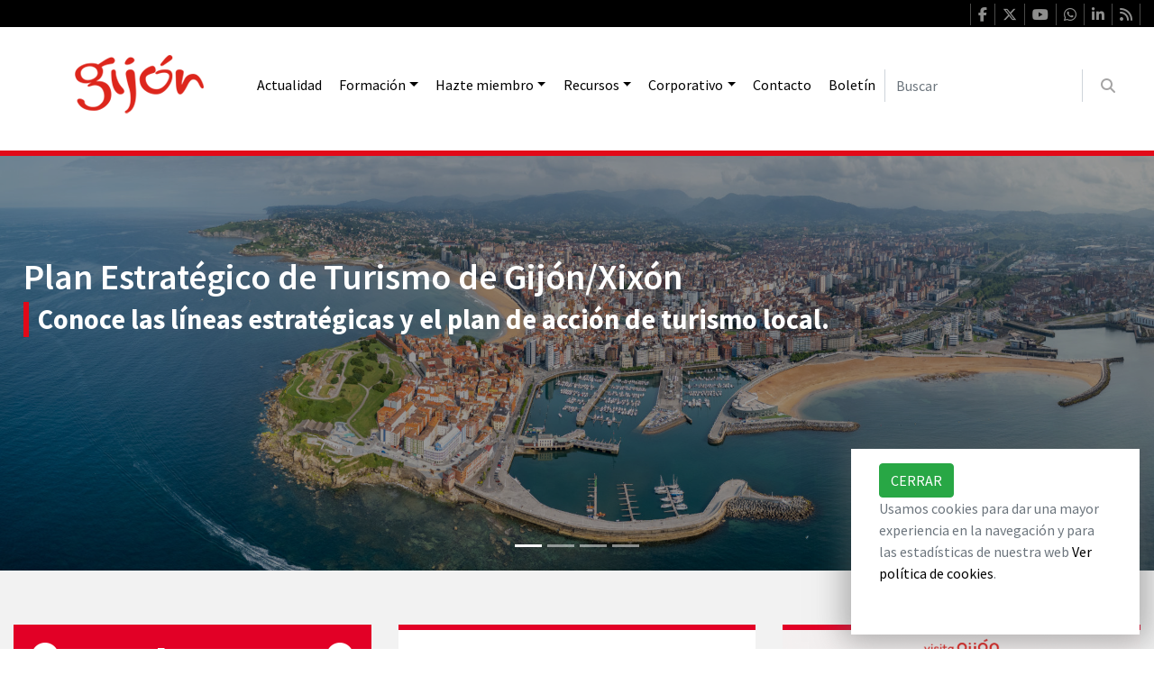

--- FILE ---
content_type: text/html; charset=UTF-8
request_url: https://gijonturismoprofesional.es/es
body_size: 7923
content:
<!doctype html>
<!--[if IE 8 ]><html class="ie ie8" lang="es"> <![endif]-->
<!--[if (gte IE 9)|!(IE)]><html lang="es" class="no-js"> <![endif]-->

<html lang="es">

<head>

    <!-- Define Charset -->
    <meta charset="utf-8">

    <!-- Responsive Metatag -->
    <meta name="viewport" content="width=device-width, initial-scale=1, shrink-to-fit=no">

    <!-- Page Description and Author -->
    <meta name="description" content="Web profesional de Visita Gijón/Xixón donde encontrar noticias, actualidad, formación, tutoriales, boletines e información útil para la gestión de empresas y servicios: subvenciones, normativa, buenas prácticas y programas empresariales para empresas de la ciudad.">
    <meta name="author" content="www.gijonturismoprofesional.es">

                        
        <!-- Etiquetas para facebook y watsapp -->
        <meta property='og:locale' content='es_ES'/>
        <meta property='og:type' content='website'/>
        <meta property="og:url" content="http://gijonturismoprofesional.es/es">
        <meta property="og:title" content="Visita Gijón/Xixón Profesional">
        <meta property="og:description" content="Web profesional de Visita Gijón/Xixón donde encontrar noticias, actualidad, formación, tutoriales, boletines e información útil para la gestión de empresas y servicios: subvenciones, normativa, buenas prácticas y programas empresariales para empresas de la ciudad.">
        <meta property="og:site_name" content="Gijón/Xixón Turismo Profesional">
                <!-- End Etiquetas para facebook y watsapp -->

        <!-- Etiquetas para twitter -->
        <meta name="twitter:card" content="summary_large_image" />
        <meta name="twitter:site" content="@GijonTurisProf">
        <meta name="twitter:url" content="http://gijonturismoprofesional.es/es" />
        <meta name="twitter:title" content="Visita Gijón/Xixón Profesional" />
        <meta name="twitter:description" content="Web profesional de Visita Gijón/Xixón donde encontrar noticias, actualidad, formación, tutoriales, boletines e información útil para la gestión de empresas y servicios: subvenciones, normativa, buenas prácticas y programas empresariales para empresas de la ciudad." />
                <meta name="twitter:creator" content="@GijonTurisProf">
        <!-- End Etiquetas para twitter -->

    
    <link rel="shortcut icon" href="/favicon.ico" />
    <link href="https://fonts.googleapis.com/css?family=Source+Sans+Pro:300,400,600,700" rel="stylesheet">
    <script src="https://kit.fontawesome.com/acf7b529ef.js" crossorigin="anonymous"></script>

    <!-- Tittle -->
    <title>Visita Gijón/Xixón Profesional</title>

    <!--Start Hojas de estilo css-->
    <!-- Bootstrap core CSS -->
    <link href="https://gijonturismoprofesional.es/vendor/bootstrap/css/bootstrap.min.css" rel="stylesheet">

    <!-- Custom styles for this template -->
    <link href="https://gijonturismoprofesional.es/css/modern-business.css" rel="stylesheet">
        <link rel="stylesheet" href="https://gijonturismoprofesional.es/css/calendario.css">
    <link href="https://gijonturismoprofesional.es/css/GCC_general.css" rel="stylesheet">
    <!--End Hojas de estilo css-->

    <meta name="csrf-token" content="Gdj9tfWTkDhwfmtWXops3KuITS18Bw4cuGtr3tLC" />

            <!--Start Google Analytics-->
        <!-- Global site tag (gtag.js) - Google Analytics -->
<script async src="https://www.googletagmanager.com/gtag/js?id=G-47F65TK2P9"></script>
<script>
    window.dataLayer = window.dataLayer || [];
    function gtag(){dataLayer.push(arguments);}
    gtag('js', new Date());
    gtag('config', 'G-47F65TK2P9');
</script>        <!--End Google Analytics-->
    
<!-- Facebook Pixel Code -->
<script>
  !function(f,b,e,v,n,t,s)
  {if(f.fbq)return;n=f.fbq=function(){n.callMethod?
  n.callMethod.apply(n,arguments):n.queue.push(arguments)};
  if(!f._fbq)f._fbq=n;n.push=n;n.loaded=!0;n.version='2.0';
  n.queue=[];t=b.createElement(e);t.async=!0;
  t.src=v;s=b.getElementsByTagName(e)[0];
  s.parentNode.insertBefore(t,s)}(window, document,'script',
  'https://connect.facebook.net/en_US/fbevents.js');
  fbq('init', '654865954669680');
  fbq('track', 'PageView');
</script>
<noscript><img height="1" width="1" style="display:none"
  src="https://www.facebook.com/tr?id=654865954669680&ev=PageView&noscript=1"
/></noscript>
<!-- End Facebook Pixel Code -->

    
    
</head>

<body>

    <div id="bg">
        <div class="container">
            <ul class="social"> <li><i>&nbsp;</i></li>
                                    <li><a href="https://www.facebook.com/GijonTurisProf" target="_blank"><i class="fa-brands fa-facebook-f"></i></a></li>
                                                    <li><a href="https://twitter.com/GijonTurisProf" target="_blank"><i class="fa-brands fa-x-twitter"></i></a></li>
                                                    <li><a href="https://www.youtube.com/@TurismoGijonTG" target="_blank"><i class="fa-brands fa-youtube"></i></a></li>
                                                                    <li><a href="https://www.whatsapp.com/channel/0029VaDD78ZAInPluY2oao0p" target="_blank"><i class="fab fa-whatsapp"></i></a></li>
                                                <li><a href="https://www.linkedin.com/company/gijonturisprof/" target="_blank"><i class="fa-brands fa-linkedin-in"></i></a></li>
                                                <li><a href="http://gijonturismoprofesional.es/es/rss" target="_blank"><i class="fa-solid fa-rss"></i></a></li>
                            </ul>
        </div>
    </div>

    <!-- Navigation -->
    <nav class="navbar navbar-expand-lg navbar-white bg-white navbar-light">
        <div class="container">
            <a class="navbar-brand" href="/es">
                                    <img src="https://gijonturismoprofesional.es/images/logo-gijon.png" alt="Logotipo Gijón/Xixón Turismo Profesional" class="logo"/>
                            </a>
            <button class="navbar-toggler navbar-toggler-right" type="button" data-toggle="collapse" data-target="#navbarResponsive" aria-controls="navbarResponsive" aria-expanded="false" aria-label="Toggle navigation">
                <span class="navbar-toggler-icon"></span>
            </button>
            <div class="collapse navbar-collapse" id="navbarResponsive">
                <div class="solomovil">
                <form method="POST" action="https://gijonturismoprofesional.es/es/buscador" accept-charset="UTF-8" name="form_buscador" class="form-inline my-2 my-lg-0" id="form_buscador"><input name="_token" type="hidden" value="Gdj9tfWTkDhwfmtWXops3KuITS18Bw4cuGtr3tLC">
                <input class="form-control mr-sm-2" placeholder="Buscar" aria-label="Buscar" id="texto_buscar" name="texto_buscar" type="text">
                <button id="buscar" class="btn btn-outline-info my-2 my-sm-0" type="submit"><i class="fas fa-search"></i></button>
                </form>
                </div>
                <ul class="navbar-nav ml-auto">
                                                                                                                                                                                    <li class="nav-item">
                                                                    <a class="nav-link" href="/es/noticias">Actualidad</a>
                                                            </li>
                                                                                                                                                                                                                                                                                <li class="nav-item dropdown">
                                                                    <a class="nav-link dropdown-toggle" data-toggle="dropdown" aria-haspopup="true" aria-expanded="true" href="/es/">Formación</a>
                                                                <ul class="dropdown-menu dropdown-menu-right" aria-labelledby="navbarDropdownPortfolio">
                                                                            <li>
                                                                                                                                                                                                                                                                                                                                    <a class="dropdown-item" href="https://gijonturismoprofesional.es/es/desayunos-del-sector">Desayunos del sector</a>
                                                                                                                                                                                                                                                                                                            </li>
                                                                            <li>
                                                                                                                                                                                                                                                                                                                                    <a class="dropdown-item" href="https://gijonturismoprofesional.es/es/oferta-formativa">Oferta formativa</a>
                                                                                                                                                                                                                                                                                                            </li>
                                                                            <li>
                                                                                                                                                                                                                                                                                                                                    <a class="dropdown-item" href="https://gijonturismoprofesional.es/es/presentaciones">Presentaciones</a>
                                                                                                                                                                                                                                                                                                            </li>
                                                                            <li>
                                                                                    </li>
                                                                            <li>
                                                                                    </li>
                                                                    </ul>
                            </li>
                                                                                                                                                                                                                                                                                                                                                                        <li class="nav-item dropdown">
                                                                    <a class="nav-link dropdown-toggle" data-toggle="dropdown" aria-haspopup="true" aria-expanded="true" href="/">Hazte miembro</a>
                                                                <ul class="dropdown-menu dropdown-menu-right" aria-labelledby="navbarDropdownPortfolio">
                                                                            <li>
                                                                                                                                                                                                                                                                                                                                    <a class="dropdown-item" href="/es/que-es-visita-gijon-profesional">Visita Gijón Profesional</a>
                                                                                                                                                                                                                                                                                                            </li>
                                                                            <li>
                                                                                                                                                                                                                                                                                                                                    <a class="dropdown-item" href="/es/beneficios-visita-gijon-profesional">Beneficios</a>
                                                                                                                                                                                                                                                                                                            </li>
                                                                            <li>
                                                                                                                                                                                                                                                                                                                                    <a class="dropdown-item" href="/es/condiciones-miembro-visita-gijon-profesional">Condiciones</a>
                                                                                                                                                                                                                                                                                                            </li>
                                                                            <li>
                                                                                                                                                                                                                                                                                                                                    <a class="dropdown-item" href="/es/cuotas-de-visita-gijon-profesional">Cuotas</a>
                                                                                                                                                                                                                                                                                                            </li>
                                                                            <li>
                                                                                                                                                                                                                                                                                                                                    <a class="dropdown-item" href="/es/obligaciones-visita-gijon-profesional">Obligaciones</a>
                                                                                                                                                                                                                                                                                                            </li>
                                                                            <li>
                                                                                                                                                                                                        <a class="dropdown-item" href="https://gijonturismoprofesional.es/es/programas-de-competitividad" onclick="eliminaVblesSessionEmpresas();">Programas</a>
                                                                                                                                                                                        </li>
                                                                            <li>
                                                                                                                                                                                                                                                                                                                                    <a class="dropdown-item" href="/es/adhesion-a-visita-gijon-profesional">Únete</a>
                                                                                                                                                                                                                                                                                                            </li>
                                                                            <li>
                                                                                                                                                                                                                                                                                                                                    <a class="dropdown-item" href="/es/premios-trayectoria-visita-gijon-xixon-profesional">Premios Trayectoria</a>
                                                                                                                                                                                                                                                                                                            </li>
                                                                            <li>
                                                                                                                                                                                                        <a class="dropdown-item" href="https://www.gijonturismoprofesional.es/es/empresas/alojamientos" onclick="eliminaVblesSessionEmpresas();">Profesionales miembro</a>
                                                                                                                                                                                        </li>
                                                                    </ul>
                            </li>
                                                                                                                                                                                                                                                                                                                                                                                                                                                                                                                                                                                                                                                                                                                                        <li class="nav-item dropdown">
                                                                    <a class="nav-link dropdown-toggle" data-toggle="dropdown" aria-haspopup="true" aria-expanded="true" href="/">Recursos</a>
                                                                <ul class="dropdown-menu dropdown-menu-right" aria-labelledby="navbarDropdownPortfolio">
                                                                            <li>
                                                                                                                                                                                                                                                                                                                                    <a class="dropdown-item" href="https://gijonturismoprofesional.es/es/accesibilidad">Accesibilidad</a>
                                                                                                                                                                                                                                                                                                            </li>
                                                                            <li>
                                                                                                                                                                                                                                                                                                                                    <a class="dropdown-item" href="https://gijonturismoprofesional.es/es/buenas-practicas">Buenas prácticas</a>
                                                                                                                                                                                                                                                                                                            </li>
                                                                            <li>
                                                                                                                                                                                                                                                                                                                                    <a class="dropdown-item" href="https://gijonturismoprofesional.es/es/desarrollo-sostenible">Desarrollo Sostenible</a>
                                                                                                                                                                                                                                                                                                            </li>
                                                                            <li>
                                                                                                                                                                                                        <a class="dropdown-item" href="https://turismoasturdigital.com/" target=&quot;_blank&quot; onclick="eliminaVblesSessionEmpresas();">Digitalización</a>
                                                                                                                                                                                        </li>
                                                                            <li>
                                                                                                                                                                                                                                                                                                                                    <a class="dropdown-item" href="https://gijonturismoprofesional.es/es/empleo">Empleo</a>
                                                                                                                                                                                                                                                                                                            </li>
                                                                            <li>
                                                                                                                                                                                                                                                                                                                                    <a class="dropdown-item" href="https://gijonturismoprofesional.es/es/guias-y-buenas-practicas">Guías y Buenas Prácticas</a>
                                                                                                                                                                                                                                                                                                            </li>
                                                                            <li>
                                                                                                                                                                                                                                                                                                                                    <a class="dropdown-item" href="https://gijonturismoprofesional.es/es/higiene-alimentaria">Higiene Alimentaria</a>
                                                                                                                                                                                                                                                                                                            </li>
                                                                            <li>
                                                                                                                                                                                                                                                                                                                                    <a class="dropdown-item" href="https://gijonturismoprofesional.es/es/igualdad">Igualdad</a>
                                                                                                                                                                                                                                                                                                            </li>
                                                                            <li>
                                                                                                                                                                                                                                                                                                                                    <a class="dropdown-item" href="https://gijonturismoprofesional.es/es/normativa">Normativa</a>
                                                                                                                                                                                                                                                                                                            </li>
                                                                            <li>
                                                                                                                                                                                                                                                                                                                                    <a class="dropdown-item" href="https://gijonturismoprofesional.es/es/objetivos-de-desarrollo-sostenible">ODS</a>
                                                                                                                                                                                                                                                                                                            </li>
                                                                            <li>
                                                                                                                                                                                                                                                                                                                                    <a class="dropdown-item" href="https://gijonturismoprofesional.es/es/visita-gijon">Planes en Gijón/Xixón</a>
                                                                                                                                                                                                                                                                                                            </li>
                                                                            <li>
                                                                                                                                                                                                                                                                                                                                    <a class="dropdown-item" href="https://gijonturismoprofesional.es/es/tramites">Trámites</a>
                                                                                                                                                                                                                                                                                                            </li>
                                                                    </ul>
                            </li>
                                                                                                                                                                                                                                                                                                                                                                        <li class="nav-item dropdown">
                                                                    <a class="nav-link dropdown-toggle" data-toggle="dropdown" aria-haspopup="true" aria-expanded="true" href="/">Corporativo</a>
                                                                <ul class="dropdown-menu dropdown-menu-right" aria-labelledby="navbarDropdownPortfolio">
                                                                            <li>
                                                                                                                                                                                                                                                                                                                                    <a class="dropdown-item" href="https://gijonturismoprofesional.es/es/quienes-somos">Quienes somos</a>
                                                                                                                                                                                                                                                                                                            </li>
                                                                            <li>
                                                                                                                                                                                                        <a class="dropdown-item" href="https://www.gijonturismoprofesional.es/es/datos-turisticos" onclick="eliminaVblesSessionEmpresas();">Datos turísticos</a>
                                                                                                                                                                                        </li>
                                                                            <li>
                                                                                                                                                                                                                                                                                                                                    <a class="dropdown-item" href="https://gijonturismoprofesional.es/es/gobernanza">Gobernanza</a>
                                                                                                                                                                                                                                                                                                            </li>
                                                                            <li>
                                                                                                                                                                                                                                                                                                                                    <a class="dropdown-item" href="https://gijonturismoprofesional.es/es/destino-sostenible">Sostenibilidad</a>
                                                                                                                                                                                                                                                                                                            </li>
                                                                            <li>
                                                                                                                                                                                                                                                                                                                                    <a class="dropdown-item" href="https://gijonturismoprofesional.es/es/plan-de-sostenibilidad-turistica">Plan de Sostenibilidad</a>
                                                                                                                                                                                                                                                                                                            </li>
                                                                            <li>
                                                                                                                                                                                                                                                                                                                                    <a class="dropdown-item" href="https://gijonturismoprofesional.es/es/de-compras-en-gijonxixon-prtr">Plan de comercio</a>
                                                                                                                                                                                                                                                                                                            </li>
                                                                            <li>
                                                                                                                                                                                                                                                                                                                                    <a class="dropdown-item" href="https://gijonturismoprofesional.es/es/gijonomia">Gijonomía</a>
                                                                                                                                                                                                                                                                                                            </li>
                                                                            <li>
                                                                                                                                                                                                                                                                                                                                    <a class="dropdown-item" href="https://gijonturismoprofesional.es/es/quejas-y-sugerencias">Quejas y sugerencias</a>
                                                                                                                                                                                                                                                                                                            </li>
                                                                            <li>
                                                                                    </li>
                                                                            <li>
                                                                                                                                                                                                                                                                                                                                    <a class="dropdown-item" href="/es/canal-whatsapp-visita-gijon-profesional">Canal WhatsApp</a>
                                                                                                                                                                                                                                                                                                            </li>
                                                                    </ul>
                            </li>
                                                                                                                                                                                                                                    <li class="nav-item">
                                                                    <a class="nav-link" href="/es/contacto">Contacto</a>
                                                            </li>
                                                                                                                                                                                                                                                                                                                                                                                                                    <li class="nav-item">
                                                                    <a class="nav-link" href="/es/newsletter" target=&quot;_blank&quot;>Boletín</a>
                                                            </li>
                                                                                                                                                                                                                                                                                                                                    </ul>
                <div class="solopc">
                <form method="POST" action="https://gijonturismoprofesional.es/es/buscador" accept-charset="UTF-8" name="form_buscador" class="form-inline my-2 my-lg-0" id="form_buscador"><input name="_token" type="hidden" value="Gdj9tfWTkDhwfmtWXops3KuITS18Bw4cuGtr3tLC">
                    <input class="form-control mr-sm-2" placeholder="Buscar" aria-label="Buscar" id="texto_buscar" name="texto_buscar" type="text">
                    <button id="buscar" class="btn btn-outline-info my-2 my-sm-0" type="submit"><i class="fas fa-search"></i></button>
                </form>
                </div>
            </div>
        </div>
    </nav>

    
    <section id="slideGCC">
                                    <div id="carouselExampleIndicators" class="carousel slide" data-ride="carousel" data-bs-interval="170000">
                    <ol class="carousel-indicators">
                                                                                                                                            <li data-target="#carouselExampleIndicators" class="active" data-slide-to="0"></li>
                                                                                                                                                                                                                <li data-target="#carouselExampleIndicators"  data-slide-to="1"></li>
                                                                                                                                                                                                                <li data-target="#carouselExampleIndicators"  data-slide-to="2"></li>
                                                                                                                                                                                                                                                                                                                        <li data-target="#carouselExampleIndicators"  data-slide-to="3"></li>
                                                                                                                                        </ol>
                                                                    <div class="carousel-inner" data-bs-interval="170000">
                                                                                                                                            <div class="carousel-item active">
                                    <div class="filtrofoto">
                                    <picture>
                                        <source  media="(min-width: 769px)" srcset="https://gijonturismoprofesional.es/images/slides/1/1768563976_1920x690.jpg" type="image/jpeg">
                                        <source  media="(min-width: 768px)" srcset="https://gijonturismoprofesional.es/images/slides/1/tablet/1768563976_768x700.jpg" type="image/jpeg">
                                        <source  media="(min-width: 480px)" srcset="https://gijonturismoprofesional.es/images/slides/1/1768563976_1920x690.jpg" type="image/jpeg">
                                        <img src="https://gijonturismoprofesional.es/images/slides/1/movilv/1768563976_480x736.jpg" class="img-responsive" alt="...">
                                    </picture>
                                    </div>
                                    <div class="container">
                                        <div class="carousel-caption">
                                            <header>
                                                <h1>
                                                                                                            <a href="https://pet-gijon-5vi3jej.gamma.site/" target=&quot;_blank&quot;>
                                                                                                        Plan Estratégico de Turismo de Gijón/Xixón
                                                                                                            </a>
                                                                                                    </h1>
                                                <h2>Conoce las líneas estratégicas y el plan de acción de turismo local.</h2>
                                            </header>
                                        </div>
                                    </div>
                                </div>
                                                                                                                                                                                                                <div class="carousel-item">
                                    <div class="filtrofoto">
                                    <picture>
                                        <source  media="(min-width: 769px)" srcset="https://gijonturismoprofesional.es/images/slides/1/1647005788_1920x690.jpg" type="image/jpeg">
                                        <source  media="(min-width: 768px)" srcset="https://gijonturismoprofesional.es/images/slides/1/tablet/1647005788_768x700.jpg" type="image/jpeg">
                                        <source  media="(min-width: 480px)" srcset="https://gijonturismoprofesional.es/images/slides/1/1647005788_1920x690.jpg" type="image/jpeg">
                                        <img src="https://gijonturismoprofesional.es/images/slides/1/movilv/1647005788_480x736.jpg" class="img-responsive" alt="...">
                                    </picture>
                                    </div>
                                    <div class="container">
                                        <div class="carousel-caption">
                                            <header>
                                                <h1>
                                                                                                            <a href="https://www.gijonturismoprofesional.es/es/plan-de-sostenibilidad-turistica" target=&quot;_blank&quot;>
                                                                                                        Plan de Sostenibilidad Turística
                                                                                                            </a>
                                                                                                    </h1>
                                                <h2>Plan de Sostenibilidad Turística en Destino "Gijón/Xixón, identidad, sostenibilidad y digitalización".</h2>
                                            </header>
                                        </div>
                                    </div>
                                </div>
                                                                                                                                                                                                                <div class="carousel-item">
                                    <div class="filtrofoto">
                                    <picture>
                                        <source  media="(min-width: 769px)" srcset="https://gijonturismoprofesional.es/images/slides/1/1656574773_1920x690.jpg" type="image/jpeg">
                                        <source  media="(min-width: 768px)" srcset="https://gijonturismoprofesional.es/images/slides/1/tablet/1656574773_768x700.jpg" type="image/jpeg">
                                        <source  media="(min-width: 480px)" srcset="https://gijonturismoprofesional.es/images/slides/1/1656574773_1920x690.jpg" type="image/jpeg">
                                        <img src="https://gijonturismoprofesional.es/images/slides/1/movilv/1656574773_480x736.jpg" class="img-responsive" alt="...">
                                    </picture>
                                    </div>
                                    <div class="container">
                                        <div class="carousel-caption">
                                            <header>
                                                <h1>
                                                                                                            <a href="https://gijonturismoprofesional.es/es/que-es-visita-gijon-profesional" target=&quot;_blank&quot;>
                                                                                                        Visita Gijón Profesional
                                                                                                            </a>
                                                                                                    </h1>
                                                <h2>Servicio de información y asesoramiento profesional para empresas y servicios del sector turístico de Gijon/Xixón</h2>
                                            </header>
                                        </div>
                                    </div>
                                </div>
                                                                                                                                                                                                                                                                                                                        <div class="carousel-item">
                                    <div class="filtrofoto">
                                    <picture>
                                        <source  media="(min-width: 769px)" srcset="https://gijonturismoprofesional.es/images/slides/1/1722515275_1920x690.jpg" type="image/jpeg">
                                        <source  media="(min-width: 768px)" srcset="https://gijonturismoprofesional.es/images/slides/1/tablet/1722515275_768x700.jpg" type="image/jpeg">
                                        <source  media="(min-width: 480px)" srcset="https://gijonturismoprofesional.es/images/slides/1/1722515275_1920x690.jpg" type="image/jpeg">
                                        <img src="https://gijonturismoprofesional.es/images/slides/1/movilv/1722515275_480x736.jpg" class="img-responsive" alt="...">
                                    </picture>
                                    </div>
                                    <div class="container">
                                        <div class="carousel-caption">
                                            <header>
                                                <h1>
                                                                                                            <a href="https://www.gijonturismoprofesional.es/es/de-compras-en-gijonxixon-prtr">
                                                                                                        De Compras en Gijón
                                                                                                            </a>
                                                                                                    </h1>
                                                <h2>Mejora de la actividad comercial en zonas turísticas</h2>
                                            </header>
                                        </div>
                                    </div>
                                </div>
                                                                                                                                        </div>
                                            </div>
                <script>
                    $('.carousel').carousel({
  interval: 7000
})
                    </script>
    </section>
    <section id="escapadas">
    <!-- Page Content -->
    <div class="container">
        <!-- Marketing Icons Section -->
        <div class="row">
            <!--CALENDARIO-->
            <div class="col-lg-4 row-eq-height">
                <div class="card calendario_portada" id="calendario_portada" style="padding-left:15px; padding-right:15px;">

                </div>
            </div>

            <div class="col-lg-4 row-eq-height">
                <div class="card full-width">
                    <article class="calendario">
                        <header>
                            <h2>EVENTOS DESTACADOS<br><span id="fecha_calendario"></span></h2>
                            <p id="eventos_calendario"></p>
                        </header>

                    </article>
                </div>
            </div>
                            <div class="col-lg-4 row-eq-height">
                    <div class="card">
                        <article class="calendario">
                            <picture>
                                <source  media="(min-width: 992px)" srcset="/images/eventos/th/1767950628_690x460.png" type="image/svg+xml">
                                <source  media="(min-width: 768px)" srcset="/images/eventos/th/1767950628_690x460.png" type="image/svg+xml">
                                <a href="/es/eventos/20260116/presentacion-plan-estrategico-de-turismo-de-gijonxixon-2025-2035"><img src="/images/eventos/th/1767950628_690x460.png" class="img-fluid" alt="Presentación Plan Estratégico de Turismo de Gijón/Xixón 2025-2035 - Visita Gijón Profesional"></a>
                            </picture>

                            <header>
                                <h2><a href="/es/eventos/20260116/presentacion-plan-estrategico-de-turismo-de-gijonxixon-2025-2035">Presentación Plan Estratégico de Turismo de Gijón/Xixón 2025-2035</a></h2>
                                <p>Visita Gijón/Xixón presenta el Plan Estratégico de Turismo de Gijón/Xixón 2025-2035 el viernes 16 de enero, a las 9:30…</p>
                                <a href="/es/eventos/20260116/presentacion-plan-estrategico-de-turismo-de-gijonxixon-2025-2035" class="btn btn-danger bg calendario">Más info</a>
                            </header>

                        </article>
                    </div>
                </div>
                    </div>
        <!-- /.row -->
    </div><!-- /.Page Content -->
</section>

    <section id="establecimientos">
    <div class="container"><!-- Page Content -->
        <div class="row">
                            <div class="col-lg-12">
                    <h2 class="centrado">Empresas y servicios miembros de Visita Gijón Profesional</h2>
                    <!--<p class="centrado">Esto cambia el titular en la página de inicio del apartado de empresas miembro de.. (no borrar)</p>-->
                </div>
                                    <div class="col-lg-2 col-sm-6">
                <a href="es/empresas/alojamientos">
                    <div class="alojamientos">
                        <h3>Alojamientos <i class="alojamientos">▶</i></h3>
                        <picture>
                            <source  media="(min-width: 992px)" srcset="/images/categorias_empresas/th/1520605891_480x260.jpg" type="image/svg+xml">
                            <source  media="(min-width: 768px)" srcset="/images/categorias_empresas/th/1520605891_768x160.jpg" type="image/svg+xml">
                            <img src="/images/categorias_empresas/th/1520605891_480x260.jpg" class="img-fluid" alt="Alojamientos - Visita Gijón Profesional">
                        </picture>
                    </div>
                </a>
            </div>
                        <div class="col-lg-2 col-sm-6">
                <a href="es/empresas/ocioycultura">
                    <div class="ocioycultura">
                        <h3>Ocio y Cultura <i class="ocioycultura">▶</i></h3>
                        <picture>
                            <source  media="(min-width: 992px)" srcset="/images/categorias_empresas/th/1520869969_480x260.jpg" type="image/svg+xml">
                            <source  media="(min-width: 768px)" srcset="/images/categorias_empresas/th/1520869969_768x160.jpg" type="image/svg+xml">
                            <img src="/images/categorias_empresas/th/1520869969_480x260.jpg" class="img-fluid" alt="Ocio y Cultura">
                        </picture>
                    </div>
                </a>
            </div>
                        <div class="col-lg-2 col-sm-6">
                <a href="es/empresas/gastronomia">
                    <div class="gastronomia">
                        <h3>Gastronomía <i class="gastronomia">▶</i></h3>
                        <picture>
                            <source  media="(min-width: 992px)" srcset="/images/categorias_empresas/th/1520852743_480x260.jpg" type="image/svg+xml">
                            <source  media="(min-width: 768px)" srcset="/images/categorias_empresas/th/1520852743_768x160.jpg" type="image/svg+xml">
                            <img src="/images/categorias_empresas/th/1520852743_480x260.jpg" class="img-fluid" alt="Gastronomía">
                        </picture>
                    </div>
                </a>
            </div>
                        <div class="col-lg-2 col-sm-6">
                <a href="es/empresas/compras">
                    <div class="compras">
                        <h3>De Compras <i class="compras">▶</i></h3>
                        <picture>
                            <source  media="(min-width: 992px)" srcset="/images/categorias_empresas/th/1520852691_480x260.jpg" type="image/svg+xml">
                            <source  media="(min-width: 768px)" srcset="/images/categorias_empresas/th/1520852691_768x160.jpg" type="image/svg+xml">
                            <img src="/images/categorias_empresas/th/1520852691_480x260.jpg" class="img-fluid" alt="Comercios">
                        </picture>
                    </div>
                </a>
            </div>
                        <div class="col-lg-2 col-sm-6">
                <a href="es/empresas/profesionales">
                    <div class="profesionales">
                        <h3>Profesionales <i class="profesionales">▶</i></h3>
                        <picture>
                            <source  media="(min-width: 992px)" srcset="/images/categorias_empresas/th/1520599821_480x260.jpg" type="image/svg+xml">
                            <source  media="(min-width: 768px)" srcset="/images/categorias_empresas/th/1520599821_768x160.jpg" type="image/svg+xml">
                            <img src="/images/categorias_empresas/th/1520599821_480x260.jpg" class="img-fluid" alt="Profesionales">
                        </picture>
                    </div>
                </a>
            </div>
                    </div><!-- /.row -->
    </div><!-- /.Page Content -->

</section><!-- establecimientos -->
    <section id="gijonconcalidad">
    <div class="container">
        <div class="row">
                        <div class="col-lg-4 col-sm-6 portfolio-item">
                
                    <article class="card h-40">
                        <header>
                            <h2><a href="/es/noticias/gijon-xixon-ya-tiene-plan-para-guiar-su-estrategia-turistica-hasta-2036">Gijón/Xixón ya tiene Plan para guiar su estrategia turística hasta 2036</a></h2>
                            <p>El documento, que se presentó hoy, busca impulsar un modelo turístico que genere valor económico, social y cultural, promoviendo…</p>
                        </header>
                    </article>
                    <a href="/es/noticias/gijon-xixon-ya-tiene-plan-para-guiar-su-estrategia-turistica-hasta-2036"><img src="/images/contenidos/th/1768564477_690x460.jpeg" alt="El documento, que se presentó hoy, busca impulsar un modelo turístico que genere valor económico, social y cultural, promoviendo experiencias genuinas que conecten al visitante con el alma de Gijón/Xixón." class="img-fluid"/></a>
                    

            </div>
                        <div class="col-lg-4 col-sm-6 portfolio-item">
                
                    <article class="card h-40">
                        <header>
                            <h2><a href="/es/noticias/gijon-xixon-lanza-una-nueva-campana-solidaria-con-el-sector-turistico-compromiso-turistico-recogida-solidaria">Gijón/Xixón lanza una nueva campaña solidaria con el sector turístico: &#039;Compromiso Turístico: Recogida Solidaria&#039;</a></h2>
                            <p>Una iniciativa que promueve la sostenibilidad y la solidaridad en colaboración con el Albergue Covadonga y los alojamientos…</p>
                        </header>
                    </article>
                    <a href="/es/noticias/gijon-xixon-lanza-una-nueva-campana-solidaria-con-el-sector-turistico-compromiso-turistico-recogida-solidaria"><img src="/images/contenidos/th/1754469567_690x460.png" alt="Una iniciativa que promueve la sostenibilidad y la solidaridad en colaboración con el Albergue Covadonga y los alojamientos turísticos de la ciudad" class="img-fluid"/></a>
                    

            </div>
                        <div class="col-lg-4 col-sm-6 portfolio-item">
                
                    <article class="card h-40">
                        <header>
                            <h2><a href="/es/noticias/beatriz-cimadevilla-del-hotel-san-miguel-el-hotel-silken-ciudad-gijon-la-excusa-perfecta-y-marta-garcia-mena-premios-trayectoria-visita-gijon-xixon-profesional">II Edición Premios Trayectoria Visita Gijón/Xixón Profesional</a></h2>
                            <p>Beatriz Cimadevilla, del Hotel San Miguel, el Hotel Silken Ciudad Gijón, La Excusa Perfecta y Marta García Mena, premios…</p>
                        </header>
                    </article>
                    <a href="/es/noticias/beatriz-cimadevilla-del-hotel-san-miguel-el-hotel-silken-ciudad-gijon-la-excusa-perfecta-y-marta-garcia-mena-premios-trayectoria-visita-gijon-xixon-profesional"><img src="/images/contenidos/th/1754379229_690x460.jpg" alt="Beatriz Cimadevilla, del Hotel San Miguel, el Hotel Silken Ciudad Gijón, La Excusa Perfecta y Marta García Mena, premios Trayectoria Visita Gijón/Xixón Profesional" class="img-fluid"/></a>
                    

            </div>
            
        </div><!-- row -->
    </div><!-- container -->
</section><!-- gijonconcalidad -->


    <section class="footer">

    <footer id="contact">
        <div class="container">
            <div class="row">
                <div class="col-lg-3">
                             <a href="/es">
                                    <img src="https://gijonturismoprofesional.es/images/logo-gijon-down.png" alt="Logotipo Gijón/Xixón Turismo Profesional" class="logo"/>
                            </a>
			<ul>
                <li></li>
                <li><a href="tel:+34985341771">985 34 17 71 </a></li>
                <li><a href="mailto:contacto@gijonturismoprofesional.es">contacto@gijonturismoprofesional.es</a></li>
            </ul>
            <ul class="socialgct">
                                            <li><a href="https://www.facebook.com/GijonTurisProf" target="_blank"><i class="fa-brands fa-facebook-f"></i></a></li>
                                                                            <li><a href="https://twitter.com/GijonTurisProf" target="_blank"><i class="fa-brands fa-x-twitter"></i></a></li>
                                                                            <li><a href="https://www.youtube.com/@TurismoGijonTG" target="_blank"><i class="fa-brands fa-youtube"></i></a></li>
                                                                                                    <li><a href="https://www.whatsapp.com/channel/0029VaDD78ZAInPluY2oao0p" target="_blank"><i class="fa-brands fa-whatsapp"></i></a></li>
                                                                        <li><a href="https://www.linkedin.com/company/gijonturisprof/" target="_blank"><i class="fa-brands fa-linkedin-in"></i></a></li>
                                                                        <li><a href="http://gijonturismoprofesional.es/es/rss" target="_blank"><i class="fa-solid fa-rss"></i></a></li>
                                    </ul>
					
					
                </div>

                <div class="col-lg-3">
                    <nav>
                        <ul>
                                                        <li>
                                                                    <a href="/es/newsletter" target=&quot;_blank&quot;">Boletín</a>
                                                            </li>
                                                        <li>
                                                                    <a href="https://www.gijonturismoprofesional.es/es/datos-turisticos">Datos turísticos</a>
                                                            </li>
                                                        <li>
                                                                    <a href="/es/acciones"></a>
                                                            </li>
                                                        <li>
                                                                    <a href="/es/que-es-visita-gijon-profesional"">Visita Gijón Profesional</a>
                                                            </li>
                                                    </ul>
                    </nav>
                </div>

                <div class="col-lg-3">
                    <nav>

                        <ul>
                            <li><a href="/es/contacto">Contacto</a></li>
                            <li><a href="/es/advertencia-legal">Aviso legal</a></li>
                        </ul>
                    </nav>
                </div>
                <div class="col-lg-3">
                    <a href="https://www.gijonturismoprofesional.es/es/gobernanza/acuerdo-gijon-futuro-2024-2027" title="acuerdo Gijón/Xixón futuro"> <img src="https://gijonturismoprofesional.es/images/xixonfuturomovil.png" alt="Logotipo Gijón/Xixón futuro" class="logofuturo"/></a>
                </div>

            </div><!--\row-->


        </div><!--\page content-->

    </footer>


</section>
<section id="copyright">

    <div><p>Visita Gijón Profesional &copy; 2026 | Web diseñada por <a href="https://www.mglab.es" target="_blank">mglab.es</a></p></div>

</section>

<div id="cookie_directive_container" style="display: none">
    <div class="container">
        <div id="cookie_accept">
            <a href="#" class="btn btn-success pull-right">Cerrar</a>
            <p class="text-muted credit">
                Usamos cookies para dar una mayor experiencia en la navegación y para las estadísticas de nuestra web <a href="/es/politica-de-cookies">Ver política de cookies</a>.
            </p>
            <br>
        </div>
    </div>
</div>

<!-- Bootstrap core JavaScript -->
<script src="https://gijonturismoprofesional.es/vendor/jquery/jquery.min.js"></script>
<script src="https://gijonturismoprofesional.es/vendor/bootstrap/js/bootstrap.bundle.min.js"></script>
<script language="JavaScript">
    $(document).ready(function(){
       $('#buscar').click(function(){
           if ($('#texto_buscar').val() == ''){
               alert('Debe escribir al menos una palabra a buscar');
           } else if($('#texto_buscar').val().length<3){
               alert('El texto a buscar debe tener una longitud de al menos 3 caracteres')
           } else {
               $('#form_buscador').submit();
           }
       });
    });

    function eliminaVblesSessionEmpresas(){
        $.ajax({
            url: 'https://gijonturismoprofesional.es/includes/eliminaVblesSessionEmpresas',
            type: 'POST',
            data: {
                _token: $("input[name='_token']").val()
            },
            error: function (jqXHR, textStatus) {
                console.log(jqXHR.responseText);
            },
            success: function (data) {
                //
            }
        });
    }
</script>
<script>
    $('.carousel').carousel({
    interval: 7000
})
                    </script>
<script src="https://gijonturismoprofesional.es/js/cookie.js"></script>
    <script>
        $(document).ready(function(){
            cargaMesCalendarioPortada('01','2026');
        });

        function cargaMesCalendarioPortada(mes,anio){
            $.ajax({
                url: 'https://gijonturismoprofesional.es/includes/ajax/cargaMesCalendarioPortada',
                type: 'POST',
                data: {
                    mes: mes,
                    anio: anio,
                    _token: $("input[name='_token']").val()
                },
                error: function (jqXHR, textStatus) {
                    console.log(jqXHR.responseText);
                },
                success: function (data) {
                    $("#calendario_portada").html(data);
                    if (mes > 12) {
                        $('#mes').val(1);
                        $('#anio').val(parseInt(anio)+1);
                    } else if (mes < 1){
                        $('#mes').val(12);
                        $('#anio').val(parseInt(anio)-1);
                    } else {
                        $('#mes').val(parseInt(mes));
                        $('#anio').val(parseInt(anio));
                    }
                    cargaListaEventosMes(mes,anio);
                }
            });
        }

        function cargaListaEventosMes(mes,anio){
            $.ajax({
                url: 'https://gijonturismoprofesional.es/includes/ajax/cargaListaEventosMes',
                type: 'POST',
                data: {
                    mes: mes,
                    anio: anio,
                    _token: $("input[name='_token']").val()
                },
                error: function (jqXHR, textStatus) {
                    console.log(jqXHR.responseText);
                },
                success: function (data) {
                    $("#eventos_calendario").html(data);
                    $('#fecha_calendario').html(devuelveMesLetra(parseInt(mes)) + ' ' + anio)

                }
            });
        }

        function devuelveMesLetra(mes){
            switch (mes) {
                case 1:
                    return 'Enero';
                case 2:
                    return 'Febrero';
                case 3:
                    return 'Marzo';
                case 4:
                    return 'Abril';
                case 5:
                    return 'Mayo';
                case 6:
                    return 'Junio';
                case 7:
                    return 'Julio';
                case 8:
                    return 'Agosto';
                case 9:
                    return 'Septiembre';
                case 10:
                    return 'Octubre';
                case 11:
                    return 'Noviembre';
                case 12:
                    return 'Diciembre';
            }
        }
    </script>

    
</body>

</html>

--- FILE ---
content_type: text/html; charset=UTF-8
request_url: https://gijonturismoprofesional.es/includes/ajax/cargaMesCalendarioPortada
body_size: 1290
content:
<div class="row header-calendar"  >
    <input id="mes" name="mes" type="hidden" value="01">
    <input id="anio" name="anio" type="hidden" value="2026">

    <div class="col" style="display: flex; justify-content: space-between; padding: 10px;">
        <a onclick="cargaMesCalendarioPortada(parseInt($('#mes').val())-1,$('#anio').val());" style="margin:10px;">
            <i class="fas fa-chevron-circle-left" style="font-size:30px;color:white;"></i>
        </a>
        <h2 style="font-weight:bold;margin:10px; color:#FFF;">Enero <small>2026</small></h2>
        <a onclick="cargaMesCalendarioPortada(parseInt($('#mes').val())+1,$('#anio').val());" style="margin:10px;">
            <i class="fas fa-chevron-circle-right" style="font-size:30px;color:white;"></i>
        </a>
    </div>

</div>
<div class="row">
    <div class="col header-col">L</div>
    <div class="col header-col">M</div>
    <div class="col header-col">X</div>
    <div class="col header-col">J</div>
    <div class="col header-col">V</div>
    <div class="col header-col">S</div>
    <div class="col header-col">D</div>
</div>
<!-- inicio de semana -->
    <div class="row">
        <!-- ciclo de dia por semana -->
        
                            <div class="col box-dayoff">
                </div>
            

        
                            <div class="col box-dayoff">
                </div>
            

        
                            <div class="col box-dayoff">
                </div>
            

        
                            <div class="col box-day">
                01
                <!-- evento -->
                                    </div>
            

        
                            <div class="col box-day">
                02
                <!-- evento -->
                                    </div>
            

        
                            <div class="col box-day">
                03
                <!-- evento -->
                                    </div>
            

        
                            <div class="col box-day">
                04
                <!-- evento -->
                                    </div>
            

            </div>
    <div class="row">
        <!-- ciclo de dia por semana -->
        
                            <div class="col box-day">
                05
                <!-- evento -->
                                    </div>
            

        
                            <div class="col box-day">
                06
                <!-- evento -->
                                    </div>
            

        
                            <div class="col box-day">
                07
                <!-- evento -->
                                    </div>
            

        
                            <div class="col box-day">
                08
                <!-- evento -->
                                    </div>
            

        
                            <div class="col box-day">
                09
                <!-- evento -->
                                    </div>
            

        
                            <div class="col box-day">
                10
                <!-- evento -->
                                    </div>
            

        
                            <div class="col box-day">
                11
                <!-- evento -->
                                    </div>
            

            </div>
    <div class="row">
        <!-- ciclo de dia por semana -->
        
                            <div class="col box-day">
                12
                <!-- evento -->
                                    </div>
            

        
                            <div class="col box-day">
                13
                <!-- evento -->
                                    </div>
            

        
                            <div class="col box-day">
                14
                <!-- evento -->
                                    </div>
            

        
                            <div class="col box-day">
                15
                <!-- evento -->
                                    </div>
            

        
                            <div class="col box-day">
                16
                <!-- evento -->
                                            <a class="badge badge-primary" style="background-color: #420042" href="/es/eventos/20260116/presentacion-plan-estrategico-de-turismo-de-gijonxixon-2025-2035" title="Presentación Plan Estratégico de Turismo de Gijón/Xixón 2025-2035">
                            Pres..
                        </a>
                                    </div>
            

        
                            <div class="col box-day">
                17
                <!-- evento -->
                                    </div>
            

        
                            <div class="col box-day">
                18
                <!-- evento -->
                                    </div>
            

            </div>
    <div class="row">
        <!-- ciclo de dia por semana -->
        
                            <div class="col box-day">
                19
                <!-- evento -->
                                    </div>
            

        
                            <div class="col box-day">
                20
                <!-- evento -->
                                    </div>
            

        
                            <div class="col box-day">
                21
                <!-- evento -->
                                    </div>
            

        
                            <div class="col box-day">
                22
                <!-- evento -->
                                    </div>
            

        
                            <div class="col box-day">
                23
                <!-- evento -->
                                    </div>
            

        
                            <div class="col box-day">
                24
                <!-- evento -->
                                    </div>
            

        
                            <div class="col box-day">
                25
                <!-- evento -->
                                    </div>
            

            </div>
    <div class="row">
        <!-- ciclo de dia por semana -->
        
                            <div class="col box-day">
                26
                <!-- evento -->
                                    </div>
            

        
                            <div class="col box-day">
                27
                <!-- evento -->
                                    </div>
            

        
                            <div class="col box-day">
                28
                <!-- evento -->
                                    </div>
            

        
                            <div class="col box-day">
                29
                <!-- evento -->
                                    </div>
            

        
                            <div class="col box-day">
                30
                <!-- evento -->
                                    </div>
            

        
                            <div class="col box-day">
                31
                <!-- evento -->
                                    </div>
            

        
                            <div class="col box-dayoff">
                </div>
            

            </div>
    <div class="row">
        <!-- ciclo de dia por semana -->
        
                            <div class="col box-dayoff">
                </div>
            

        
                            <div class="col box-dayoff">
                </div>
            

        
                            <div class="col box-dayoff">
                </div>
            

        
                            <div class="col box-dayoff">
                </div>
            

        
                            <div class="col box-dayoff">
                </div>
            

        
                            <div class="col box-dayoff">
                </div>
            

        
                            <div class="col box-dayoff">
                </div>
            

            </div>


--- FILE ---
content_type: text/html; charset=UTF-8
request_url: https://gijonturismoprofesional.es/includes/ajax/cargaListaEventosMes
body_size: 764
content:
<div class="contenedor_eventos_mes">
            <a href="/es/eventos/20260116/presentacion-plan-estrategico-de-turismo-de-gijonxixon-2025-2035">
            <div class="bloque_evento_mes" style="border-color: #420042">
                <div class="titulo_evento_mes">
                    Presentación Plan Estratégico de Turismo de Gijón/Xixón 2025-2035
                </div>
                <div class="categoria_evento_mes">
                    Presentaciones y actos
                </div>
                <div class="fecha_evento_mes" style="color: #420042">
                    16/01/2026
                    
                </div>
            </div>
        </a>
    </div>


--- FILE ---
content_type: text/css
request_url: https://gijonturismoprofesional.es/css/calendario.css
body_size: 375
content:
.calendario_portada {
    padding-bottom: 1em!important;
}

.header-col{
    background: #E3E9E5;
    color:#536170;
    text-align: center;
    font-size: 16px;
    font-weight: bold;
}
.header-calendar{
    background: #E20026;
    color:#FFF;
}
.box-day{
    border:1px solid #E3E9E5;
    height:80px;
    padding-left: 5px!important;
    padding-right: 5px!important;
}
.box-dayoff{
    border:1px solid #E3E9E5;
    height:80px;
    background-color: #ccd1ce;
    padding-left: 5px!important;
    padding-right: 5px!important;
}
#escapadas .card {width:100%}

.badge {
    font-size:73%;
    width: 100%;
}

.full-width {
    width: 100%;
}

.contenedor_eventos_mes {
    float: left;
    padding-top: 1em;
    width: 100%;
}

.bloque_evento_mes {
    float: left;
    width: 100%;
    border-left: 20px solid;
    padding-left: 10%;
    padding-top: 1em;
    padding-bottom: .5em;
    padding-right: 1em;
    background-color: #f2f2f2;
    margin-bottom: 1em;
}

.titulo_evento_mes {
    float: left;
    width: 100%;
    font-size: 20px;
    font-weight: bold;
    line-height: 1.2em;
}

.categoria_evento_mes {
    float: left;
    width: 100%;
    font-size: 14px;
    font-weight: normal;
}

.fecha_evento_mes {
    float: left;
    width: 100%;
    text-align: right;
    font-weight: normal;
    font-size: 12px;
}

.frase_no_eventos {
    float: left;
    width: 100%;
    text-align: center;
    font-size: 17px;
    font-weight: bold;
}

#fecha_calendario {
    font-size: .7em;
    text-align: center;
}

.full-width .calendario header {
    margin-top: 15px!important;
}

.full-width .calendario h2 {
    text-align: center;
}

@media (max-width: 1200px) {
    .badge {
        font-size:50%;
    }
}

@media (max-width: 992px) {
    .badge {
        font-size:80%;
    }
}

@media (max-width: 480px) {
    .badge {
        font-size:60%;
    }
}

@media (max-width: 350px) {
    .badge {
        font-size:45%;
    }
}

--- FILE ---
content_type: text/css
request_url: https://gijonturismoprofesional.es/css/GCC_general.css
body_size: 3181
content:
@charset "utf-8";
/* CSS Document */
.logo{
max-width:70%;
margin-left:2.5em;
}
.logofuturo{max-width: 250px;
text-align: right;}

.respuesta_ok {
    font-size: 18px;
    font-weight: bold;
}

@font-face {
   font-family:iconos;
   font-style: normal;
   font-weight: normal;
   src: url(IconsGuiaTuristica.otf);
}

.solomovil{
display: block; }
@media (min-width: 768px) { 
.solomovil{
display: none
}
}

.solopc{display: none;}
@media (min-width: 768px) { 

.solopc{display: block;}}


@media (min-width: 768px) { 

.tabletno{display: none;}
}
@media (min-width: 992px) { 

.tabletno{display: block;}
}
/* medias para uso normal de html textos*/
body{
font-family: 'Source Sans Pro', sans-serif;
}

.row-eq-height {
    display: -webkit-box;
    display: -webkit-flex;
    display: -ms-flexbox;
    display: flex;
}

.navbar-light .navbar-nav .nav-link {color:#000;}
.navbar-light .navbar-nav .active>.nav-link, .navbar-dark .navbar-nav .nav-link.active, .navbar-light .navbar-nav .nav-link.show, .navbar-light .navbar-nav .show>.nav-link {
    color: #000!important;

}
a{
color:#000;
}
a:hover{color:#000;}

nav a:link, .navbar-light .navbar-nav .nav-link{
	border-bottom: solid 2px #fff;
	}
	
nav a:focus, .navbar-light .navbar-nav .nav-link:hover {
   border-bottom: solid 2px #e20918;
   color:#000;
}
nav a:link, .navbar-light .navbar-brand:hover {
   border:0;
   text-decoration: none;

}
a.dropdown-item {
    background-color: #fff;
    border: 0;
}

.btn-outline-info {
    color: #a5a4a4;
    background-color: transparent;
    background-image: none;
    border-color: #a5a4a4;
}
.btn-outline-info:not(:disabled):not(.disabled).active, .btn-outline-info:not(:disabled):not(.disabled):active, .show>.btn-outline-info.dropdown-toggle {
    color: #fff;
    background-color: #a5a4a4;
    border-color: #a5a4a4;
}
.btn-outline-info:hover {
    color: #fff;
    background-color: #a5a4a4;
    border-color: #a5a4a4;
}
.btn-outline-info:focus {
    border-color: #a5a4a4;
}

.form-inline .form-control{
	border-top:0;
	border-bottom:0;
	border-radius: 0;
	float: left;
	width: 83%;
}


@media (min-width: 768px) {
.form-inline .form-control{
	border-top:0;
	border-bottom:0;
	border-radius: 0;
	float: none;
	width: inherit;
}
}
.btn-outline-info {
	border:0;
}
	
item:active {
    color: #fff;
    text-decoration: none;
    background-color: #fff;
}	
h1{
font-size: 1.15em;
color:#000;
font-weight: 600;
line-height: 1em;
font-family: 'Source Sans Pro', sans-serif;
}
h2{
font-size: 1em;
color:#000;
font-weight: 700;
font-family: 'Source Sans Pro', sans-serif;
}
h3{
font-size: 1em;
color:#000;
font-weight: 400;
font-family: 'Source Sans Pro', sans-serif;
}
p{font-size: .75em;
color:#000;
font-weight: 400;
font-family: 'Source Sans Pro', sans-serif;
text-align: left;
}

#bg{display: block;max-width: 100%;height:30px;background-color: #000;z-index: 1040;position:fixed;top:0;right:0;left: 0;}
#bg ul{
float:right;
}
#bg .social li{
float:left;
list-style-type: none;
padding: 0 0.5em;
border-right:solid 1px #4a4a49;
font-size: 1em;
margin-top: 0.25em;

}
#bg a{color:#8e8e8d; text-decoration: none;}
#bg a:hover{color:#fff; text-decoration: none;}
#bg i{color:#8e8e8d;}
.fixed-top{
padding-top: 30px;
height: inherit;
top:1.8em;
}

/* Large devices (desktops, 992px and up)*/

@media (min-width: 992px) { 
.fixed-top{
padding-top: 30px;
height: 170px;

}
.logo{
max-width:70%;
margin-left: 0px;
}

h1{
font-size: 2em;
}
h2{
font-size: 1em;
line-height: 1.17em;
}
h3{
font-size: 1em;
}

p{
font-size: 1em;
}

}
/*Extra large devices (large desktops, 1200px and up)*/
@media (min-width: 1200px) {
h1{
font-size: 2.2em;
}
h2{font-size: 1.125em;line-height: 1.3125em;}
h3{
font-size: 1.125em;
}

p{
font-size: 1em;
}
.logo{
max-width:80%;
margin-left: 43px;
}

}
/*Extra large devices (large desktops, 1200px and up)*/
@media (min-width: 1400px) {

h1{
font-size: 2.5em;
}
h2{font-size: 1.625em;}
h3{
font-size: 1.25em;
}

p{
font-size: 1em;
}
}


/*carrusel slide portada*/

/* Extra small devices (portrait phones, less than 576px)
// No media query since this is the default in Bootstrap*/

#slideGCC h1{
text-align: left;
color:#fff;
font-size: 2.5em;

}
#slideGCC h1 a{color:#fff;}
#slideGCC h2{
text-align: left;
color:#fff;
border-left:solid;
border-width: 6px;
border-color: #e20918; 
padding-left: 10px;
font-size: 1.9em;
}
@media (min-width: 480px){

#slideGCC h1{
font-size: 2.9em;
}
#slideGCC h2{
font-size: 2.5em;

}

}

#slideGCC{border-top:solid;border-width: 6px;border-color: #e20918;margin-top: 0.5em;}

#slideGCC .carousel-caption{top: 13vh;right: 5vw;left: 5vw;}

.carousel-caption {
    max-width: 100%;
}

/*Small devices (landscape phones, 576px and up)*/
@media (min-width: 576px) { 
.carousel-caption {
    max-width: 540px;
}

}
 /*Medium devices (tablets, 768px and up)*/
@media (min-width: 768px) { 
#slideGCC{border-top:solid;border-width: 6px; border-color: #e20918; margin-top: 0.5em;}
#slideGCC .carousel-caption{top: 33vh;right: 5vw;left: 5vw;}
#slideGCC h1{
font-size: 2.5em;
}
#slideGCC h2{
font-size: 1.9em;

}
}

/* Large devices (desktops, 992px and up)*/
@media (min-width: 992px) { 
#slideGCC{border-top:solid;border-width: 6px; border-color: #e20918; margin-top: 0.5em;
}
#slideGCC.container{max-width: 992px;}
#slideGCC .carousel-caption{left: 7%;right: 3%;max-width: 992px;top: 13vh;}

}
@media (min-width: 1100px) { 
#slideGCC.container{max-width: 1100px;}
#slideGCC .carousel-caption{left: 8%;right: 8%;max-width: 992px; top: 13vh}

}
/*Extra large devices (large desktops, 1200px and up)*/
@media (min-width: 1200px) {
#slideGCC.container{max-width: 1200px;}
#slideGCC .carousel-caption{
left: 2%;
right: 2%;
max-width: 1200px
}

}
/*Extra large devices (large desktops, 1200px and up)*/
@media (min-width: 1400px) {
#slideGCC.container{max-width: 1400px;}

}
/*Extra large devices (large desktops, 1200px and up)*/

@media (min-width: 1700px) {
#slideGCC.container{max-width: 1700px;}
#slideGCC .carousel-caption{
left: 14%;
right: 14%;
top:25vh;
max-width: 1700px
}

}

@media (min-width: 1800px) {
#slideGCC.container{max-width: 1920px;}
#slideGCC .carousel-caption{
left: 18%;
right: 25%;
top:25vh;
max-width: 1920px
}
}


@media (min-width: 992px){
.navbar-expand-lg .navbar-nav .nav-link {
    padding-right: .2rem;
    padding-left: .2rem;
	margin-right: 0em;
	margin-left:.0em;
}
}
@media (min-width: 1200px){
.navbar-expand-lg .navbar-nav .nav-link {
    padding-right: .4rem;
    padding-left: .4rem;
	margin-right: .2em;
	margin-left:.2em;
}
}
@media (min-width: 1500px){
.navbar-expand-lg .navbar-nav .nav-link {
    padding-right: .4rem;
    padding-left: .4rem;
	margin-right: .4rem;
	margin-left:.4rem;
}
}

/*escapadas*/
#escapadas{
padding: 3.75em 0;
background-color: #f2f2f2;
}
#escapadas .card{
margin:0;
padding: 0;
border: none;
padding-bottom: 3em;
}
#escapadas .accesible{
border-top:solid;
border-color:#aa3c96;
border-width: 6px;
border-radius:0;
color:#fff;

}
#escapadas .sostenible{
border-top:solid;
border-color:#7daf14;
border-width: 6px;
border-radius:0;
color:#fff;
}
#escapadas .calidad{
border-top:solid;
border-color:#3c91dc;
border-width: 6px;
border-radius:0;
color:#fff;
}

#escapadas .calendario{
    border-top:solid;
    border-color:#E20026;
    border-width: 6px;
    border-radius:0;
    color:#fff;
}
#escapadas header{
margin:30px;
}
/*ojo mirar boton azul*/
.btn-primary:not(:disabled):not(.disabled).active, .btn-primary:not(:disabled):not(.disabled):active, .show>.btn-primary.dropdown-toggle {
    color: #fff;
    background-color: #0062cc;
    border-color: #005cbf;
}
.btn{text-transform:uppercase;}
.btn.accesible{
background-color:#aa3c96;
position: absolute;
bottom: 1em;
}
.btn.sostenible{
background-color:#7daf14;
position: absolute;
bottom: 1em;
}
.btn.calidad{
background-color:#3c91dc;
position: absolute;
bottom: 1em;
}

.text .accesible{
background-color:#aa3c96;
}
.text .sostenible{
background-color:#7daf14;
}
.text .calidad{
background-color:#3c91dc;
}
.img-responsive{max-width: 100%;}
#establecimientos{
padding: 3.75em 0;
}
#establecimientos img{width:100%;}
#establecimientos h3{text-align:center;}
#establecimientos .col-lg-2{
padding: 1.6%;
margin: 0%;}
/*estableciminetos*/
@media (min-width: 768px){
#establecimientos .col-lg-2{
padding: 0;
margin: 1.6%;
}
}
@media (min-width: 1200px){
#establecimientos .col-lg-2{
padding:0;
margin: 1.6%;
}
}


#establecimientos a{
text-decoration:none;
color:#000;
}



#establecimientos .row {
    margin-right: 0px;
    margin-left: 0px;
	}
#establecimientos i{
font-style: normal;
}

i.alojamientos{
color: #c5be00;
}
#establecimientos .alojamientos img{
border-top:solid;
border-color:#c5be00;
border-width: 6px;
max-width: 100%;
padding: 0;
margin: 0;
align-content: center;

}
i.ocioycultura{
color: #87a699;
}
#establecimientos .ocioycultura img{
border-top:solid;
border-color:#87a699;
border-width: 6px;
max-width: 100%;

}
i.gastronomia{
color: #008a9e;
}
#establecimientos .gastronomia img{
border-top:solid;
border-color:#008a9e;
border-width: 6px;
max-width: 100%;

}
i.compras{
color: #343933;
}
#establecimientos .compras img{
border-top:solid;
border-color:#343933;
border-width: 6px;
max-width: 100%;

}
i.profesionales{
color: #8d4331;
}
#establecimientos .profesionales img{
border-top:solid;
border-color:#8d4331;
border-width: 6px;
max-width: 100%;

}
@media (min-width: 1200px){
.container {
    max-width: 1280px;
}}

/* home apartado gijón con calidad*/

#gijonconcalidad{
background-color:#d9d9d9;
padding: 4em 0;

}

#gijonconcalidad pre{
text-transform: uppercase;
font-size: 1em;
color:#d88b34;
margin: 0;
font-style: normal;
font-family: 'Source Sans Pro', sans-serif;
font-weight: 600;
}



#gijonconcalidad .enlaceprogramas{
background-color:#d88b34;
height: 30px;
text-align: right;align-content: center;
}
#gijonconcalidad .enlaceprogramas a{
color:#fff;
padding-right: 30px;
text-decoration: none;
width: 100%;vertical-align: middle;
}


#gijonconcalidad .enlacenoticias{
background-color:#87a699;
height: 30px;
text-align: right;align-content: center;
}
#gijonconcalidad .enlacenoticias a{
color:#fff;
padding-right: 30px;
text-decoration: none;
width: 100%;
vertical-align: middle;
}
#gijonconcalidad .gijon{
background-color: #fff;
margin-right: 1.7em;
}
#gijonconcalidad header{
margin: 0;
padding: 1.875em;
height: auto;

}
#gijonconcalidad h2{
line-height: 1em;
}
#gijonconcalidad img{
max-width: 100%;
}
#gijonconcalidad p{color:#808080}
#gijonconcalidad date{
color:#87a699;
font-size: 1em;
font-style: normal;
font-family: 'Source Sans Pro', sans-serif;
font-weight: 600;
}

#gijonconcalidad aside.kit{
background-color: #fff;
padding: 30px;
border-right:0;
border-right-color: #522d4f;
border-width:30px;
}

#gijonconcalidad aside.kit h3{font-size: 1.5em;font-weight: 600;background-image: url(../images/kit.png);background-repeat: no-repeat;background-position: left center;padding-left: 70px;}
#gijonconcalidad aside a.kit{
color:#522d4f;
text-decoration: none;
font-weight: 600;
text-transform: uppercase;
font-family: 'Source Sans Pro', sans-serif;
font-size: 0.875em;
height: 61px;
}
#gijonconcalidad aside p{
color:#808080;
}


#gijonconcalidad aside.huella{
background-color: #fff;
padding: 30px;
border-right:0;
border-right-color: #c5be00;
border-width:30px;
margin-top: 30px;
}
#gijonconcalidad aside.huella h3{
font-size: 1.5em;
font-weight: 600;
background-image: url(../images/huella.png);
background-repeat: no-repeat;
background-position: left center;
padding-left: 70px;
height:61px;
}
@media (min-width: 480px){
#gijonconcalidad aside.kit{
background-color: #fff;
padding: 30px;
border-right:solid;
border-right-color: #522d4f;
border-width:30px;
}
#gijonconcalidad aside.huella{
background-color: #fff;
padding: 30px;
border-right:solid;
border-right-color: #c5be00;
border-width:30px;
margin-top: 30px;
}
}
@media (min-width: 768px){
#gijonconcalidad aside.kit{
background-color: #fff;
padding: 30px;
border-right:solid;
border-right-color: #522d4f;
border-width:30px;
}
#gijonconcalidad aside.huella{
background-color: #fff;
padding: 30px;
border-right:solid;
border-right-color: #c5be00;
border-width:30px;
margin-top: 30px;
}
}
@media (min-width: 992px){
#gijonconcalidad aside.kit{
background-color: #fff;
padding: 15px;
border-right:solid;
border-right-color: #522d4f;
border-width:30px;
}
#gijonconcalidad aside.huella{
background-color: #fff;
padding: 15px;
border-right:solid;
border-right-color: #c5be00;
border-width:30px;
margin-top: 30px;
}
#gijonconcalidad .col-lg-4{
    display: flex;
        flex-direction: column;
        justify-content: space-between;
}
#gijonconcalidad aside.kit h3{
font-size: 1em;
}
#gijonconcalidad aside.kit p{
font-size: 0.9em;
}
#gijonconcalidad aside.huella h3{
font-size: 1em;
}
#gijonconcalidad aside.huella p{
font-size: 0.9em;
}
}
@media (min-width: 1024px){
	#gijonconcalidad article.card{min-height:300px}
#gijonconcalidad aside.kit{

padding: 15px;
}
#gijonconcalidad aside.huella{
padding: 15px;
}
#gijonconcalidad aside.kit h3{
font-size: 1.09em;
}
#gijonconcalidad aside.kit p{
font-size: 0.9em;
}
#gijonconcalidad aside.huella h3{
font-size: 1.09em;
}
#gijonconcalidad aside.huella p{
font-size: 0.9em;
}
}
@media (min-width: 1200px){
#gijonconcalidad aside.kit{

padding: 30px;
}
#gijonconcalidad aside.huella{
padding: 30px;
}
#gijonconcalidad aside.kit h3{font-size: 1.58em;}
#gijonconcalidad aside.kit p{font-size: 1em;}
#gijonconcalidad aside.huella h3{font-size: 1.58em;}
#gijonconcalidad aside.huella p{font-size: 1em;}
}
@media (min-width: 1400px){
#gijonconcalidad aside.kit{height: 218px;padding: 30px;}
#gijonconcalidad aside.huella{height: 218px;padding: 30px;}
#gijonconcalidad aside.kit h3{
font-size: 1.625em;
}
#gijonconcalidad aside.kit p{
font-size: 1em;
}
#gijonconcalidad aside.huella h3{
font-size: 1.625em;
}
#gijonconcalidad aside.huella p{
font-size: 1em;
}
}
#gijonconcalidad aside a.huella{
color:#c5be00;
text-decoration: none;
font-weight: 600;
text-transform: uppercase;
font-family: 'Source Sans Pro', sans-serif;
font-size: 0.875em;
}

footer{
background-color: #1d1d1b;
padding: 4.125em 0;
}


footer a:link i{
color:#8e8e8d;
}
footer a:hover i{
color:#fff;text-decoration: none;
}
footer li{
list-style-type: none;
color:#fff;
float: none;
}
#contact a{
color:#8e8e8d;
}
#contact a:hover{
color:#fff;text-decoration: underline;
}
.socialgct li{
padding: 0 0.5em;
margin-top: 1em;
border-left:solid 1px #4a4a49;
font-size: 1.2em;
float: left
}
#copyright{
background-color:#4a4a49;float: none; clear:both;
padding: 1px;
color:#fff;
text-align: center;
max-width: 100%;
}
#copyright p{vertical-align: middle;margin-top: 0.4em;color:#fff; text-align: center!important;}

@media (min-width: 1930px){
body{
    max-width: 1930px!important;
}
container{margin:auto;}
}
#cookie_directive_container{
z-index: 1000;
position: fixed;
bottom: 1em;right:1em;
background-color: rgba(255, 255, 255, 1);
width: 100%;
float: none;
clear: both;padding: 1em;
-webkit-box-shadow: 0 0 0.5em 0.5em rgba(100, 100, 100, 0.5);
  -moz-box-shadow: 0 0 0.5em 0.5em rgba(100, 1000, 100, 0.5);
box-shadow: 0 0 2em 0.5em rgba(100, 100, 100, 0.5);

}
@media (min-width: 768px){

#cookie_directive_container{
z-index: 1000;
position: fixed;
bottom: 1em;right:1em;
background-color: rgba(255, 255, 255, 1);
width: 50%;
float: none;
clear: both;padding: 1em;
}

}
@media (min-width: 992px){

#cookie_directive_container{
z-index: 1000;
position: fixed;
bottom: 1em;right:1em;
background-color: rgba(255, 255, 255, 1);
width: 25%;
float: none;
clear: both;padding: 1em;
}

}
@media (min-width: 1200px){

#cookie_directive_container{
z-index: 1000;
position: fixed;
bottom: 1em;right:1em;
background-color: rgba(255, 255, 255, 1);
width: 25%;
float: none;
clear: both;padding: 1em;
}

}
@media (min-width: 1700px){

#cookie_directive_container{
z-index: 1000;
position: fixed;
bottom: 3em;right:1em;
background-color: rgba(255, 255, 255, 1);
width: 15%;
float: none;
clear: both;padding: 1em;
}

}
.filtrofoto:before {
content: "";
display: block;
position: absolute;
top: 0;
bottom: 0;
left: 0;
right: 0;
background: rgba(0, 0, 0, 0.4); 
}
#copyright a{
color:#fff;
}

.centrado {
    text-align: center!important;
}
em strong a{border-top: solid;
    border-color: #E20026;
    border-width: 6px;
    border-radius: 0;
    color: #fff!important;
    text-transform: uppercase;
    font-style: normal;
    cursor: pointer;
    background-color: #E20026;
    display: inline-block;
    font-weight: 400;
    text-align: center;
    white-space: nowrap;
    vertical-align: middle;
    -webkit-user-select: none;
    -moz-user-select: none;
    -ms-user-select: none;
    user-select: none;
    border: 1px solid transparent;
    padding: 0.375rem 0.75rem;
    font-size: 1rem;
    line-height: 1.5;
    border-radius: 0.25rem;
    transition: color .15s ease-in-out,background-color .15s ease-in-out,border-color .15s ease-in-out,box-shadow .15s ease-in-out;    
}
